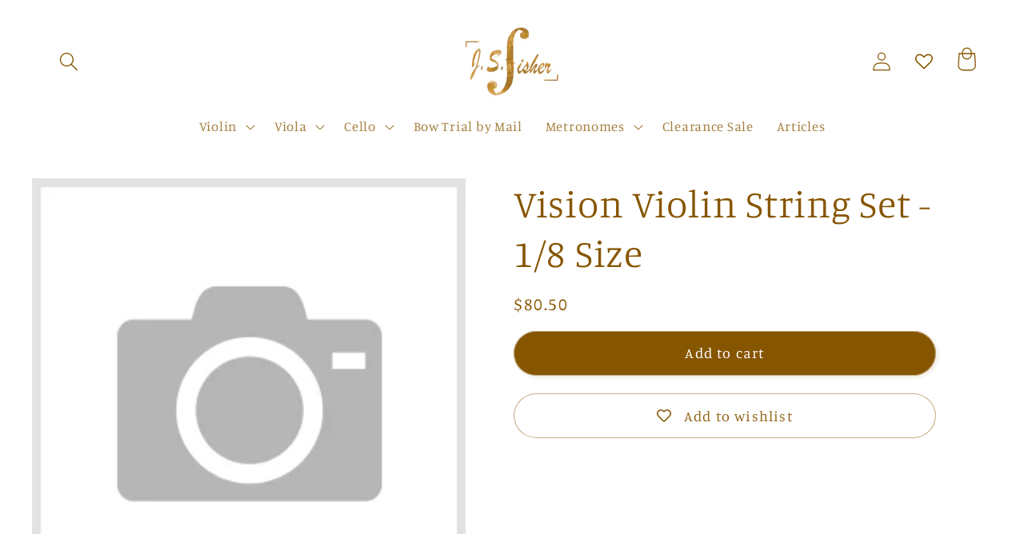

--- FILE ---
content_type: text/javascript; charset=utf-8
request_url: https://store.fisherviolins.com/products/vision-violin-string-set-1-8-size.js
body_size: 599
content:
{"id":8373108801830,"title":"Vision Violin String Set - 1\/8 Size","handle":"vision-violin-string-set-1-8-size","description":"","published_at":"2023-06-18T07:59:49-04:00","created_at":"2023-06-18T07:59:50-04:00","vendor":"Thomastik","type":"651","tags":["Strings","Thomastik","Violin","Vision"],"price":8050,"price_min":8050,"price_max":8050,"available":true,"price_varies":false,"compare_at_price":null,"compare_at_price_min":0,"compare_at_price_max":0,"compare_at_price_varies":false,"variants":[{"id":45275948744998,"title":"Default Title","option1":"Default Title","option2":null,"option3":null,"sku":"VI100B-0004","requires_shipping":true,"taxable":true,"featured_image":null,"available":true,"name":"Vision Violin String Set - 1\/8 Size","public_title":null,"options":["Default Title"],"price":8050,"weight":0,"compare_at_price":null,"inventory_management":"shopify","barcode":"9003918601612","requires_selling_plan":false,"selling_plan_allocations":[]}],"images":["\/\/cdn.shopify.com\/s\/files\/1\/0755\/1261\/1110\/products\/nophoto_9cbb6c2d-19e9-4e9a-9b77-b28d95797c68.gif?v=1687089590"],"featured_image":"\/\/cdn.shopify.com\/s\/files\/1\/0755\/1261\/1110\/products\/nophoto_9cbb6c2d-19e9-4e9a-9b77-b28d95797c68.gif?v=1687089590","options":[{"name":"Title","position":1,"values":["Default Title"]}],"url":"\/products\/vision-violin-string-set-1-8-size","media":[{"alt":"Vision Violin String Set - 1\/8 Size","id":34145735803174,"position":1,"preview_image":{"aspect_ratio":1.0,"height":300,"width":300,"src":"https:\/\/cdn.shopify.com\/s\/files\/1\/0755\/1261\/1110\/products\/nophoto_9cbb6c2d-19e9-4e9a-9b77-b28d95797c68.gif?v=1687089590"},"aspect_ratio":1.0,"height":300,"media_type":"image","src":"https:\/\/cdn.shopify.com\/s\/files\/1\/0755\/1261\/1110\/products\/nophoto_9cbb6c2d-19e9-4e9a-9b77-b28d95797c68.gif?v=1687089590","width":300}],"requires_selling_plan":false,"selling_plan_groups":[]}